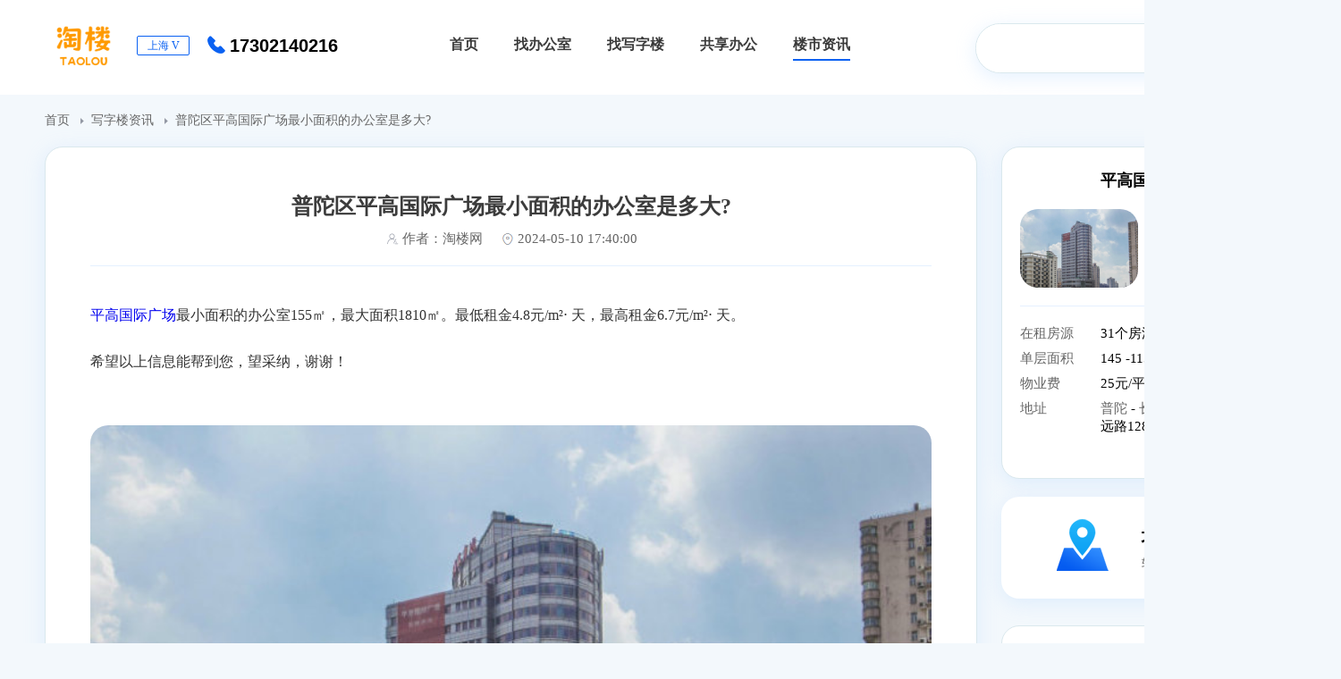

--- FILE ---
content_type: text/html; charset=utf-8
request_url: https://www.taolouwang.cn/zx/515.html
body_size: 6443
content:
<!DOCTYPE html>
<html lang="en">
<head>
    <meta charset="UTF-8">
    <meta http-equiv="X-UA-Compatible" content="IE=edge">
    <meta name="applicable-device" content="pc" />
    <meta name="viewport" content="width=1500">
    <title>普陀区平高国际广场最小面积的办公室是多大?-淘楼网</title>
    <meta name="description" content="平高国际广场最小面积的办公室155㎡，最大面积1810㎡。最低租金4.8元/m²⋅天，最高租金6.7元/m²⋅天。希望以上信息能帮到您，望采纳，谢谢！"/>
    <meta name="keywords" content="上海写字楼出租,上海办公室租赁,上海租办公室,上海共享办公租赁,上海写字楼出租网,上海写字楼信息网"/>
    <meta property="og:type" content="article" />
    <meta property="og:site_name" content="淘楼网" />
    <meta property="og:title" content="普陀区平高国际广场最小面积的办公室是多大?-淘楼网" />
    <meta property="og:description" content="平高国际广场最小面积的办公室155㎡，最大面积1810㎡。最低租金4.8元/m²⋅天，最高租金6.7元/m²⋅天。希望以上信息能帮到您，望采纳，谢谢！" />
    <meta property="og:release_date" content="2024-05-10 17:40:00"/>
    <meta property="og:image" content="https://www.taolouwang.cn/oss/20240103/f4e7bcb8520db54568f720e2d5898a1c.jpeg?imageView2/2/w/740"/>
    <meta property="og:url" content="https://www.taolouwang.cn/zx/515.html" />
    <link rel="stylesheet" href="/static/home/default/css/common.css">
    <link rel="stylesheet" href="/static/home/default/css/lazy-load.css">
</head>
<body>
<header class="header bg-white">
    <div class="wrapper">
        <div class="head-top flex">
            <div class="flex">
                <div class="logo-box">
                    <a href="/">
                        <img src="https://www.taolouwang.cn/storage/local/20250111/2198f7df92b62d95c5248b6315bf2e13.png" alt="淘楼网" srcset="" style="width: 87px;">
                    </a>
                </div>
                <div class="position">
                    <div class="select-box">
                        <span class="select-text">上海</span>
                        <span>V</span>
                    </div>
                </div>
                <div class="phone-num font-Arial"><img src="/static/home/default/assets/icons/蓝色电话图标.png" alt="17302140216">17302140216                </div>
            </div>
            <nav>
    <ul>
                <li  >
            <a href="/">
                <h2 style="font-size:1em">首页</h2>
            </a>
        </li>
                <li  >
            <a href="/houselist.html">
                <h2 style="font-size:1em">找办公室</h2>
            </a>
        </li>
                <li  >
            <a href="/loupanlist.html">
                <h2 style="font-size:1em">找写字楼</h2>
            </a>
        </li>
                <li  >
            <a href="/gxs.html">
                <h2 style="font-size:1em">共享办公</h2>
            </a>
        </li>
                <li  class="active" >
            <a href="/zxs/4.html">
                <h2 style="font-size:1em">楼市资讯</h2>
            </a>
        </li>
        
    </ul>
</nav>

            <div class="search-box">
                <div class="search flex">
                    <input type="text" placeholder="输入商圈/区域/楼盘" name="head_keyword"
                           value=" ">
                    <a>
                        <button onclick="head_sousuo()">
                            <img src="/static/home/default/assets/icons/导航（搜索小图标）.png" alt="搜索">
                        </button>
                    </a>
                </div> <div class="search-dropdown" id="headSearchDropdown" style="display: none;top:56px;">
                <ul class="search-result-list" id="headSearchResultList"></ul>
            </div>
            </div>
        </div>

                
        <!--    筛选-->
            </div>
</header>





<link rel="stylesheet" href="/static/home/default/css/information_detail.css">
<section>
    <div class="wrapper content">
        <div class="crumbs">
            <ul>
                <li>
                    <a href="/" style="color: #666666;">
                        首页
                    </a>
                </li>
                <li>
                    <a href="/zxs/7.html" style="color: #666666;">
                        写字楼资讯
                    </a>
                </li>
                <li>
                    普陀区平高国际广场最小面积的办公室是多大?                </li>
            </ul>
        </div>
        <div class="content-wrap flex flex-justify-between">
            <div class="left">
                <div class="card">
                    <h1> 普陀区平高国际广场最小面积的办公室是多大?</h1>
                    <p class="time"> <img src="/static/home/default/assets/icons/zuozhe.png" alt="作者">作者：淘楼网<span
                            class="px-10"></span> <img src="/static/home/default/assets/icons/1.展示列表小图2（首页也有）.png" alt="普陀区平高国际广场最小面积的办公室是多大?"
                            srcset="">2024-05-10 17:40:00</p>
                    <div class="content-text">
                        <!--                        <p>平高国际广场最小面积的办公室155最大面积1810最低租金48元m天最高租金67元m天希望以上信息能帮到您望采纳谢谢...</p>-->
                        <div>
                            <p><a href="https://www.taolouwang.cn/loupanshow/2556.html" target="_blank">平高国际广场</a><span style="color: rgb(51, 51, 51); font-family: 微软雅黑; background-color: rgb(255, 255, 255);">最小面积的办公室155㎡，最大面积1810㎡。最低租金4.8元/m²⋅ 天，最高租金6.7元/m²⋅ 天。</span><br/><br/><span style="color: rgb(51, 51, 51); font-family: 微软雅黑; background-color: rgb(255, 255, 255);">希望以上信息能帮到您，望采纳，谢谢！</span></p><p><span style="color: rgb(51, 51, 51); font-family: 微软雅黑; background-color: rgb(255, 255, 255);"></span></p><p><img src="/oss/20240103/f4e7bcb8520db54568f720e2d5898a1c.jpeg?imageView2/2/w/740"/></p><p><span style="color: rgb(51, 51, 51); font-family: 微软雅黑; background-color: rgb(255, 255, 255);"></span><br/></p>                        </div>
                    </div>
                    <div class="to-other">
                                                <p> <span>上一篇：</span><a href="/zx/514.html"
                                target="_blank">普陀区平高国际广场标准一层多大面积?</a></p>
                                                <p> <span>下一篇：</span><a href="/zx/3452.html" target="_blank" style="">
                                海泰国际大厦地址及租金/物业费信息                            </a></p>
                                            </div>
                </div>


                <div class="card about-article">
                    <h2 class="title">
                        最新文章
                    </h2>
                    <div class="card-content">
                        <div class="list-box">
                            <ul>

                                                                <li>

                                    <div class="img-box">
                                        <img src="/static/home/default/assets/icons/point.png" alt="普陀区丽晶阳光大厦最大面积的办公室是多大?">
                                    </div>
                                    <h4><a href="/zx/627.html" target="_blank" style="">普陀区丽晶阳光大厦最大面积的办公室是多大?</a>
                                    </h4>
                                </li>
                                                                                                                                <li>

                                    <div class="img-box">
                                        <img src="/static/home/default/assets/icons/point.png" alt="上海星空广场写字楼是哪个物业公司，物业费怎么收？">
                                    </div>
                                    <h4><a href="/zx/2129.html" target="_blank" style="">上海星空广场写字楼是哪个物业公司，物业费怎么收？</a>
                                    </h4>
                                </li>
                                                                                                                                <li>

                                    <div class="img-box">
                                        <img src="/static/home/default/assets/icons/point.png" alt="个人房东出租办公室写字楼，签约合同的时候需要准备哪些材料？">
                                    </div>
                                    <h4><a href="/zx/587.html" target="_blank" style="">个人房东出租办公室写字楼，签约合同的时候需要准备哪些材料？</a>
                                    </h4>
                                </li>
                                                                                                
                            </ul>
                            <ul>
                                                                                                <li>

                                    <div class="img-box">
                                        <img src="/static/home/default/assets/icons/point.png" alt="企业选址，需要看多少套写字楼，才能选择心仪的那套？">
                                    </div>
                                    <h4><a href="/zx/1756.html" target="_blank" style="">企业选址，需要看多少套写字楼，才能选择心仪的那套？</a>
                                    </h4>
                                </li>
                                                                                                                                <li>

                                    <div class="img-box">
                                        <img src="/static/home/default/assets/icons/point.png" alt="上海古北原竹琥珀地址（闵行区红松东路1000号）">
                                    </div>
                                    <h4><a href="/zx/233.html" target="_blank" style="">上海古北原竹琥珀地址（闵行区红松东路1000号）</a>
                                    </h4>
                                </li>
                                                                                                                                <li>

                                    <div class="img-box">
                                        <img src="/static/home/default/assets/icons/point.png" alt="上海弘基创邑国际园地址（长宁区愚园路1107号）">
                                    </div>
                                    <h4><a href="/zx/758.html" target="_blank" style="">上海弘基创邑国际园地址（长宁区愚园路1107号）</a>
                                    </h4>
                                </li>
                                                                                            </ul>
                        </div>
                    </div>
                </div>

            </div>
            <div class="right">
                                <a href="/loupanshow/2556.html" rel="nofollow" target="_blank"
                    title="「平高国际广场」写字楼出租_平高国际广场办公室出租价格_平高国际广场办公楼租金">
                    <div class="card side-detail">
                        <h3 class="title">
                            <a href="/loupanshow/2556.html"  target="_blank"
                                title="「平高国际广场」写字楼出租_平高国际广场办公室出租价格_平高国际广场办公楼租金" style="color: #000000">
                                平高国际广场                            </a>
                        </h3>
                        <div class="intro flex">
                            <div class="img-box">
                                <a href="/loupanshow/2556.html" rel="nofollow" target="_blank"
                                    title="「平高国际广场」写字楼出租_平高国际广场办公室出租价格_平高国际广场办公楼租金">
                                    <img class="lazy-load small-placeholder" data-src="/oss/20230809/n_v213ab29221d414bcfa74d7d5640e313fd.jpg?imageMogr2/quality/100/thumbnail/!500x500r" src="data:image/svg+xml,%3Csvg xmlns='http://www.w3.org/2000/svg' width='100' height='80'%3E%3Crect width='100%25' height='100%25' fill='%23f0f0f0'/%3E%3C/svg%3E" alt="「平高国际广场」写字楼出租_平高国际广场办公室出租价格_平高国际广场办公楼租金" srcset="">
                                </a>
                            </div>
                            <div class="text-box">
                                <a href="/loupanshow/2556.html" rel="nofollow" target="_blank"
                                    title="「平高国际广场」写字楼出租_平高国际广场办公室出租价格_平高国际广场办公楼租金" style="color: #000000">平高国际广场</a>
                                <p class="price"><span class="num">4.60</span>元/m²·天起</p>
                            </div>
                        </div>
                        <div class="dic">
                            <div>
                                <p>在租房源</p>
                                <p><span class="num">31</span>个房源</p>
                            </div>
                            <div>
                                <p>单层面积</p>
                                <p>145 -1150㎡</p>
                            </div>
                            <div>
                                <p>物业费</p>
                                <p>25元/平米&bull;月</p>
                            </div>
                            <div>
                                <p>地址</p>
                                <p>
                                    <a href="/loupanlist/q310107.html" target="_blank"
                                        style="color: #666666" title="普陀写字楼">
                                        普陀                                    </a>
                                                                        -
                                    <a href="/loupanlist/q310107_s659017.html"
                                        target="_blank" style="color: #666666" title="长寿路写字楼">
                                        长寿路                                    </a>
                                                                        /普陀长寿路安远路128号                                                                    </p>
                            </div>
                        </div>
                    </div>
                </a>
                                <div class="card side-map">
  <a href="/map.html"  ref="nofollow" target="_blank">
    <div class="img-box">
      <img src="/static/home/default/assets/icons/4.png" alt="地图找房" srcset="">
    </div>
    <div class="text-box">
      <span>地图找房</span>
      <p>轻松查看周边配套</p>
    </div>
  </a>
</div>

                <div class="card side-hot">
  <h3 class="title">
    热门写字楼推荐
  </h3>
    <div class="side-item flex">
    <div class="img-box">
      <a href="/loupanshow/3472.html" target="_blank" title="「辽油大厦」写字楼出租_辽油大厦办公室出租价格_辽油大厦办公楼租金">
        <img src="/oss/20231020/0e873b2ce1e59350515f477ca04ad43a.jpg?imageMogr2/quality/100/thumbnail/!500x500r" alt="「辽油大厦」写字楼出租_辽油大厦办公室出租价格_辽油大厦办公楼租金" srcset="">
      </a>
    </div>
    <div class="text-box">
      <h3 class="title" title="辽油大厦">
        <a href="/loupanshow/3472.html" target="_blank" title="「辽油大厦」写字楼出租_辽油大厦办公室出租价格_辽油大厦办公楼租金">
          辽油大厦        </a>
      </h3>
      <p class="position"><img src="/static/home/default/assets/icons/1.展示列表小图2（首页也有）.png" alt="长宁">
        <span><a href="/loupanlist/q310105.html"  title="长宁写字楼" target="_blank">长宁</a>
                                        -<a href="/loupanlist/q310105_s659075.html"  title="中山公园写字楼"   target="_blank">中山公园                </a>
                                </span>
      </p>
      <p class="price"><span class="num">3.30</span>元/m²· 天起</p>
    </div>
  </div>
    <div class="side-item flex">
    <div class="img-box">
      <a href="/loupanshow/3473.html" target="_blank" title="「虹桥联合大厦」写字楼出租_虹桥联合大厦办公室出租价格_虹桥联合大厦办公楼租金">
        <img src="/oss/20231020/93b9e36a29b4b20db7c9b00e0ad19347.jpg" alt="「虹桥联合大厦」写字楼出租_虹桥联合大厦办公室出租价格_虹桥联合大厦办公楼租金" srcset="">
      </a>
    </div>
    <div class="text-box">
      <h3 class="title" title="虹桥联合大厦">
        <a href="/loupanshow/3473.html" target="_blank" title="「虹桥联合大厦」写字楼出租_虹桥联合大厦办公室出租价格_虹桥联合大厦办公楼租金">
          虹桥联合大厦        </a>
      </h3>
      <p class="position"><img src="/static/home/default/assets/icons/1.展示列表小图2（首页也有）.png" alt="长宁">
        <span><a href="/loupanlist/q310105.html"  title="长宁写字楼" target="_blank">长宁</a>
                                        -<a href="/loupanlist/q310105_s659071.html"  title="虹桥开发区写字楼"   target="_blank">虹桥开发区                </a>
                                </span>
      </p>
      <p class="price"><span class="num">4.60</span>元/m²· 天起</p>
    </div>
  </div>
    <div class="side-item flex">
    <div class="img-box">
      <a href="/loupanshow/3474.html" target="_blank" title="「莲融商务楼」写字楼出租_莲融商务楼办公室出租价格_莲融商务楼办公楼租金">
        <img src="/oss/20231020/758541cf0b7cc24eeee376aa9afad2da.jpg" alt="「莲融商务楼」写字楼出租_莲融商务楼办公室出租价格_莲融商务楼办公楼租金" srcset="">
      </a>
    </div>
    <div class="text-box">
      <h3 class="title" title="莲融商务楼">
        <a href="/loupanshow/3474.html" target="_blank" title="「莲融商务楼」写字楼出租_莲融商务楼办公室出租价格_莲融商务楼办公楼租金">
          莲融商务楼        </a>
      </h3>
      <p class="position"><img src="/static/home/default/assets/icons/1.展示列表小图2（首页也有）.png" alt="浦东">
        <span><a href="/loupanlist/q310115.html"  title="浦东写字楼" target="_blank">浦东</a>
                                        -<a href="/loupanlist/q310115_s200123.html"  title="北蔡/御桥写字楼"   target="_blank">北蔡/御桥                </a>
                                </span>
      </p>
      <p class="price"><span class="num">2.20</span>元/m²· 天起</p>
    </div>
  </div>
    <div class="side-item flex">
    <div class="img-box">
      <a href="/loupanshow/3475.html" target="_blank" title="「连成大厦」写字楼出租_连成大厦办公室出租价格_连成大厦办公楼租金">
        <img src="/oss/20231020/0b03713b5e9cd45cf3b1a676713d2b0d.jpg?imageMogr2/quality/100/thumbnail/!500x500r" alt="「连成大厦」写字楼出租_连成大厦办公室出租价格_连成大厦办公楼租金" srcset="">
      </a>
    </div>
    <div class="text-box">
      <h3 class="title" title="连成大厦">
        <a href="/loupanshow/3475.html" target="_blank" title="「连成大厦」写字楼出租_连成大厦办公室出租价格_连成大厦办公楼租金">
          连成大厦        </a>
      </h3>
      <p class="position"><img src="/static/home/default/assets/icons/1.展示列表小图2（首页也有）.png" alt="嘉定">
        <span><a href="/loupanlist/q310114.html"  title="嘉定写字楼" target="_blank">嘉定</a>
                                        -<a href="/loupanlist/q310114_s659083.html"  title="江桥写字楼"   target="_blank">江桥                </a>
                                </span>
      </p>
      <p class="price"><span class="num">2.40</span>元/m²· 天起</p>
    </div>
  </div>
    <div class="side-item flex">
    <div class="img-box">
      <a href="/loupanshow/3476.html" target="_blank" title="「友邦金融中心」写字楼出租_友邦金融中心办公室出租价格_友邦金融中心办公楼租金">
        <img src="/oss/20231022/7b1470b07de0e4b4e32398031af38499.jpg" alt="「友邦金融中心」写字楼出租_友邦金融中心办公室出租价格_友邦金融中心办公楼租金" srcset="">
      </a>
    </div>
    <div class="text-box">
      <h3 class="title" title="友邦金融中心">
        <a href="/loupanshow/3476.html" target="_blank" title="「友邦金融中心」写字楼出租_友邦金融中心办公室出租价格_友邦金融中心办公楼租金">
          友邦金融中心        </a>
      </h3>
      <p class="position"><img src="/static/home/default/assets/icons/1.展示列表小图2（首页也有）.png" alt="虹口">
        <span><a href="/loupanlist/q310109.html"  title="虹口写字楼" target="_blank">虹口</a>
                                        -<a href="/loupanlist/q310109_s200080.html"  title="北外滩写字楼"   target="_blank">北外滩                </a>
                                </span>
      </p>
      <p class="price"><span class="num">5.20</span>元/m²· 天起</p>
    </div>
  </div>
    <div class="side-item flex">
    <div class="img-box">
      <a href="/loupanshow/3477.html" target="_blank" title="「丽园大厦」写字楼出租_丽园大厦办公室出租价格_丽园大厦办公楼租金">
        <img src="/oss/20231022/718ac0e81d66178f0612c228416637cb.jpg" alt="「丽园大厦」写字楼出租_丽园大厦办公室出租价格_丽园大厦办公楼租金" srcset="">
      </a>
    </div>
    <div class="text-box">
      <h3 class="title" title="丽园大厦">
        <a href="/loupanshow/3477.html" target="_blank" title="「丽园大厦」写字楼出租_丽园大厦办公室出租价格_丽园大厦办公楼租金">
          丽园大厦        </a>
      </h3>
      <p class="position"><img src="/static/home/default/assets/icons/1.展示列表小图2（首页也有）.png" alt="黄浦">
        <span><a href="/loupanlist/q310101.html"  title="黄浦写字楼" target="_blank">黄浦</a>
                                        -<a href="/loupanlist/q310101_s432599.html"  title="董家渡写字楼"   target="_blank">董家渡                </a>
                                </span>
      </p>
      <p class="price"><span class="num">3.80</span>元/m²· 天起</p>
    </div>
  </div>
    <div class="side-item flex">
    <div class="img-box">
      <a href="/loupanshow/3478.html" target="_blank" title="「丽丰天际中心」写字楼出租_丽丰天际中心办公室出租价格_丽丰天际中心办公楼租金">
        <img src="/oss/20231022/02792d5ce2ebce668a3c34dc8cf5b342.jpg?imageMogr2/quality/100/thumbnail/!500x500r" alt="「丽丰天际中心」写字楼出租_丽丰天际中心办公室出租价格_丽丰天际中心办公楼租金" srcset="">
      </a>
    </div>
    <div class="text-box">
      <h3 class="title" title="丽丰天际中心">
        <a href="/loupanshow/3478.html" target="_blank" title="「丽丰天际中心」写字楼出租_丽丰天际中心办公室出租价格_丽丰天际中心办公楼租金">
          丽丰天际中心        </a>
      </h3>
      <p class="position"><img src="/static/home/default/assets/icons/1.展示列表小图2（首页也有）.png" alt="新静安">
        <span><a href="/loupanlist/q200001.html"  title="新静安写字楼" target="_blank">新静安</a>
                                        -<a href="/loupanlist/q200001_s200071.html"  title="火车站写字楼"   target="_blank">火车站                </a>
                                </span>
      </p>
      <p class="price"><span class="num">4.70</span>元/m²· 天起</p>
    </div>
  </div>
    <div class="side-item flex">
    <div class="img-box">
      <a href="/loupanshow/3480.html" target="_blank" title="「来福士广场」写字楼出租_来福士广场办公室出租价格_来福士广场办公楼租金">
        <img src="/oss/20231022/db6deab368e3c14bc3ead4f50d30e863.jpg" alt="「来福士广场」写字楼出租_来福士广场办公室出租价格_来福士广场办公楼租金" srcset="">
      </a>
    </div>
    <div class="text-box">
      <h3 class="title" title="来福士广场">
        <a href="/loupanshow/3480.html" target="_blank" title="「来福士广场」写字楼出租_来福士广场办公室出租价格_来福士广场办公楼租金">
          来福士广场        </a>
      </h3>
      <p class="position"><img src="/static/home/default/assets/icons/1.展示列表小图2（首页也有）.png" alt="黄浦">
        <span><a href="/loupanlist/q310101.html"  title="黄浦写字楼" target="_blank">黄浦</a>
                                        -<a href="/loupanlist/q310101_s310152.html"  title="人民广场写字楼"   target="_blank">人民广场                </a>
                                </span>
      </p>
      <p class="price"><span class="num">7.20</span>元/m²· 天起</p>
    </div>
  </div>
    <div class="side-item flex">
    <div class="img-box">
      <a href="/loupanshow/3481.html" target="_blank" title="「雷迪大厦」写字楼出租_雷迪大厦办公室出租价格_雷迪大厦办公楼租金">
        <img src="/oss/20231023/e50868ca17981a3df06d267cb1b6d64d.jpg" alt="「雷迪大厦」写字楼出租_雷迪大厦办公室出租价格_雷迪大厦办公楼租金" srcset="">
      </a>
    </div>
    <div class="text-box">
      <h3 class="title" title="雷迪大厦">
        <a href="/loupanshow/3481.html" target="_blank" title="「雷迪大厦」写字楼出租_雷迪大厦办公室出租价格_雷迪大厦办公楼租金">
          雷迪大厦        </a>
      </h3>
      <p class="position"><img src="/static/home/default/assets/icons/1.展示列表小图2（首页也有）.png" alt="长宁">
        <span><a href="/loupanlist/q310105.html"  title="长宁写字楼" target="_blank">长宁</a>
                                        -<a href="/loupanlist/q310105_s659073.html"  title="天山路写字楼"   target="_blank">天山路                </a>
                                </span>
      </p>
      <p class="price"><span class="num">4.00</span>元/m²· 天起</p>
    </div>
  </div>
    <div class="side-item flex">
    <div class="img-box">
      <a href="/loupanshow/3482.html" target="_blank" title="「乐业康桥树源」写字楼出租_乐业康桥树源办公室出租价格_乐业康桥树源办公楼租金">
        <img src="/oss/20231023/8e5c64e6c2cebb054d560ca66be28a4c.jpg?imageMogr2/quality/100/thumbnail/!500x500r" alt="「乐业康桥树源」写字楼出租_乐业康桥树源办公室出租价格_乐业康桥树源办公楼租金" srcset="">
      </a>
    </div>
    <div class="text-box">
      <h3 class="title" title="乐业康桥树源">
        <a href="/loupanshow/3482.html" target="_blank" title="「乐业康桥树源」写字楼出租_乐业康桥树源办公室出租价格_乐业康桥树源办公楼租金">
          乐业康桥树源        </a>
      </h3>
      <p class="position"><img src="/static/home/default/assets/icons/1.展示列表小图2（首页也有）.png" alt="浦东">
        <span><a href="/loupanlist/q310115.html"  title="浦东写字楼" target="_blank">浦东</a>
                                        -<a href="/loupanlist/q310115_s659031.html"  title="康桥写字楼"   target="_blank">康桥                </a>
                                </span>
      </p>
      <p class="price"><span class="num">2.50</span>元/m²· 天起</p>
    </div>
  </div>
  

</div>

                <div class="card side-information">
  <h3 class="title">
    热门资讯
  </h3>
    <div class="information-item">
    <div class="img-box">
      <img src="/static/home/default/assets/icons/point.png" alt="紫安大厦写字楼地址及租金物业费信息">
    </div>
    <a href="/zx/2477.html" target="_blank" style="color: #000000">
      <h3>
        紫安大厦写字楼地址及租金物业费信息      </h3>
    </a>
  </div>
    <div class="information-item">
    <div class="img-box">
      <img src="/static/home/default/assets/icons/point.png" alt="静工园写字楼地址及租金物业费信息">
    </div>
    <a href="/zx/2478.html" target="_blank" style="color: #000000">
      <h3>
        静工园写字楼地址及租金物业费信息      </h3>
    </a>
  </div>
    <div class="information-item">
    <div class="img-box">
      <img src="/static/home/default/assets/icons/point.png" alt="智社688地址及租金物业费信息">
    </div>
    <a href="/zx/2479.html" target="_blank" style="color: #000000">
      <h3>
        智社688地址及租金物业费信息      </h3>
    </a>
  </div>
    <div class="information-item">
    <div class="img-box">
      <img src="/static/home/default/assets/icons/point.png" alt="航创990Block地址及租金物业费信息">
    </div>
    <a href="/zx/2480.html" target="_blank" style="color: #000000">
      <h3>
        航创990Block地址及租金物业费信息      </h3>
    </a>
  </div>
    <div class="information-item">
    <div class="img-box">
      <img src="/static/home/default/assets/icons/point.png" alt="静安现代产业大厦地址及租金物业费信息">
    </div>
    <a href="/zx/2481.html" target="_blank" style="color: #000000">
      <h3>
        静安现代产业大厦地址及租金物业费信息      </h3>
    </a>
  </div>
    <div class="information-item">
    <div class="img-box">
      <img src="/static/home/default/assets/icons/point.png" alt="800秀创意园地址及租金物业费信息">
    </div>
    <a href="/zx/2482.html" target="_blank" style="color: #000000">
      <h3>
        800秀创意园地址及租金物业费信息      </h3>
    </a>
  </div>
  </div>


            </div>
        </div>
    </div>
</section>
<script src="/static/home/default/js/jquery-1.11.0.min.js"></script>
<script>
    var wtsave="/wtsave.html";
    var captcha="/captcha.html";
</script>
<script src="/static/home/default/js/common.js"></script>

<script src="/static/home/default/js/lazy-load.js"></script>
<script>
    (function () {
        $('.content-head li').click(function () {
            $(this).addClass("active").siblings().removeClass("active");
        })
    })();
    $("input[name=head_keyword]").keydown(function(e) {
        if (e.keyCode == 13) {
            head_sousuo(); //调用搜索店内商品信息
        }
    });
    function head_sousuo() {
        var keyword = $("input[name=head_keyword]").val();
        if (keyword == undefined || keyword.length <= 0) {
            window.location.href = "/loupanlist.html";
            return false
        }
        keyword =keyword.replace(/\s*/g,"");
        window.location.href = "/loupanlist.html"+'?keyword=' + keyword;

    }
</script>
<footer>
    <div class="wrapper footer">
        <div class="footer-left">
            <h2>办公选址上淘楼网，专业靠谱！</h2>
            <div class="phone-num"><img src="/static/home/default/assets/icons/白色电话图标.png" alt="17302140216"><span
                    class="num"> 17302140216</span></div>
        </div>
        <div class="footer-right">
            <div class="type-list">
                <ul>
                                                               <li><a  href="/houselist.html"  style="color: white">找办公室</a></li>
                                                                <li><a  href="/loupanlist.html"  style="color: white">找写字楼</a></li>
                                                                <li><a  href="/gxs.html"  style="color: white">共享办公</a></li>
                                                                <li><a  href="/zxs/4.html"  style="color: white">楼市资讯</a></li>
                                                             <li><a href="/loupanall.html" style="color: white">写字楼大全</a></li>
                </ul>
            </div>
            <div class="btn-list">
                <ul>
                                            <li class="active" data-id="loupan">热门写字楼</li>
                                    </ul>
            </div>
                        <div class="web-list" id="host" >
                                <span><a href="/loupanshow/3487.html" target="_blank" style="color: rgba(129, 129, 129, 1)" >兰韵文化中心</a></span>
                                <span><a href="/loupanshow/3488.html" target="_blank" style="color: rgba(129, 129, 129, 1)" >快易名商TMT产业中心</a></span>
                                <span><a href="/loupanshow/3489.html" target="_blank" style="color: rgba(129, 129, 129, 1)" >快易名商静安（武定路店）</a></span>
                                <span><a href="/loupanshow/3490.html" target="_blank" style="color: rgba(129, 129, 129, 1)" >康师傅大楼</a></span>
                                <span><a href="/loupanshow/3491.html" target="_blank" style="color: rgba(129, 129, 129, 1)" >凯德晶萃广场</a></span>
                                <span><a href="/loupanshow/3492.html" target="_blank" style="color: rgba(129, 129, 129, 1)" >开伦881创意园</a></span>
                                <span><a href="/loupanshow/3493.html" target="_blank" style="color: rgba(129, 129, 129, 1)" >凯龙金领大厦</a></span>
                                <span><a href="/loupanshow/3494.html" target="_blank" style="color: rgba(129, 129, 129, 1)" >申亚时代广场（珺悦18）</a></span>
                                <span><a href="/loupanshow/3495.html" target="_blank" style="color: rgba(129, 129, 129, 1)" >中农投大厦</a></span>
                                <span><a href="/loupanshow/3496.html" target="_blank" style="color: rgba(129, 129, 129, 1)" >闿鑫商务楼</a></span>
                                <span><a href="/loupanshow/3497.html" target="_blank" style="color: rgba(129, 129, 129, 1)" >君欣时代广场</a></span>
                                <span><a href="/loupanshow/3499.html" target="_blank" style="color: rgba(129, 129, 129, 1)" >聚鑫金桥园</a></span>
                                <span><a href="/loupanshow/3500.html" target="_blank" style="color: rgba(129, 129, 129, 1)" >炬创芯</a></span>
                                <span><a href="/loupanshow/3501.html" target="_blank" style="color: rgba(129, 129, 129, 1)" >久裕商务楼</a></span>
                                <span><a href="/loupanshow/3502.html" target="_blank" style="color: rgba(129, 129, 129, 1)" >久事旅游 &middot; 越界平武Space</a></span>
                                <span><a href="/loupanshow/3503.html" target="_blank" style="color: rgba(129, 129, 129, 1)" >碧云中心璟创空间（久金广场）</a></span>
                                <span><a href="/loupanshow/3504.html" target="_blank" style="color: rgba(129, 129, 129, 1)" >九亭中心</a></span>
                                <span><a href="/loupanshow/3505.html" target="_blank" style="color: rgba(129, 129, 129, 1)" >景裕创意园区</a></span>
                                <span><a href="/loupanshow/3506.html" target="_blank" style="color: rgba(129, 129, 129, 1)" >大宁国际商业广场(静徕坊)</a></span>
                                <span><a href="/loupanshow/3507.html" target="_blank" style="color: rgba(129, 129, 129, 1)" >井亭大厦</a></span>
                            </div>
                    </div>
    </div>
    <div class="record">
        ICP备案号:<a href="https://beian.miit.gov.cn/#/Integrated/index" rel="nofollow" target="_blank" style="color: #8F8F8F;">沪ICP备2021034287号</a>
        <a href="https://beian.miit.gov.cn/#/Integrated/index" rel="nofollow" target="_blank" style="color: #8F8F8F;margin-left: 20px">
            <img src="/static/home/default/image/icp.png" style="float:left;    display: inline-block; width: 20px;height: 20px" />
            <span style="margin-left: 5px;"> 31010702006332</span>
        </a>
    </div>
     <div class="record">
        版权信息：本站内容出于传递更多信息之目的，并不代表本站赞同其观点。其原创性以及文中陈述文字和内容未经本站证实，对文中陈述、观点判断保持中立，不对所包含内容的准确性、可靠性或完整性提供任何明示或暗示的保证。请读者仅作参考，并请自行承担全部责任。
            本站部分内容是由网友自主投稿和发布、编辑整理上传，对此类作品本站仅提供交流平台，不为其版权负责。
            如无意中侵犯了哪个媒本、公司、企业或个人等知识产权，请来电或致函告之，本网站将在规定时间内给予删除等相关处理，若有涉及版权等问题，请及时提供相关证明等材料并与我们联系，通过友好协商公平公正原则处理纠纷。
            以上声明内容的最终解释权归本网站所有。
    </div>
</footer>



--- FILE ---
content_type: text/css
request_url: https://www.taolouwang.cn/static/home/default/css/common.css
body_size: 4399
content:
* {
  padding: 0;
  margin: 0;
  box-sizing: border-box;
}

a{
  text-decoration: none;
}

span a{
  color: #666666;
}

@font-face {
  font-family: '思源黑体';
  /*src: url('../assets/font/SourceHanSans-Regular.otf') format('opentype');*/
  font-weight: 400;
}
@font-face {
  font-family: '思源黑体';
  /*src: url('../assets/font/SourceHanSans-Light.otf') format('opentype');*/
  font-weight: 100;
}
@font-face {
  font-family: '思源黑体';
  /*src: url('../assets/font/SourceHanSans-Bold.otf') format('opentype');*/
  font-weight: 700;
}
@font-face {
  font-family: 'Arial';
  /*src: url('../assets/font/arial.ttf') format('truetype');*/
  font-weight: 400;
}
@font-face {
  font-family: 'Arial';
  /*src: url('../assets/font/ariblk.ttf') format('truetype');*/
  font-weight: 100;
}
@font-face {
  font-family: 'Arial';
  /*src: url('../assets/font/arialbd.ttf') format('truetype');*/
  font-weight: 700;
}


.font-Arial{
  font-family: 'Arial';
}

body {
  font-family: '思源黑体' !important;
  background-color: #f3f8fc;
  min-width: 1400px;
}

img {
  width: 100%;
  height: 100%;
  object-fit: cover;
}

input::-webkit-input-placeholder{
  color: rgba(0, 0, 0, .4);
}

ul {
  list-style: none;
}

nav ul {
  display: flex;
}

nav ul li {
  margin-left: 20px;
}


.bg-white{
  background-color: #ffffff;
}

.mw-100p{
  max-width: 100% !important;
}

.px-10{
  padding-left: 10px;
  padding-right: 10px;
}
.sp-30{
  letter-spacing: 30px;
  white-space: nowrap;
}
.sp-2{
  letter-spacing: 2px;
  white-space: nowrap;
}
.sp-7{
  letter-spacing: 7px;
  white-space: nowrap;
}

.flex {
  display: flex;
}

.flex-center {
  justify-content: center;
  align-items: center;
}

.flex-justify-between {
  justify-content: space-between;
}

.flex-align-end {
  align-items: end;
}



.wrapper {
  width: 1500px;
  min-width: 1500px;
  padding: 0 50px;
  margin: auto;
}

.wrapper.card{
  min-width: 1400px;
  width: 1400px;
}
.card {
  border-radius: 20px;
  background: rgba(255, 255, 255, 1);
  box-shadow: 0px 5px 21px 0px rgba(192, 220, 255, 0.41);
}
.common-btn{
  width: 100px;
  height: 57px;
  border-radius: 28px;
  background: linear-gradient(5deg, rgba(4, 91, 240, 1) 0%, rgba(45, 138, 253, 1) 100%);
  font-size: 17px;
  font-weight: 700;
  color: rgba(255, 255, 255, 1);
  display: flex;
  justify-content: center;
  align-items: center;
}


.header-filter{
  padding-bottom: 60px;
}

.header {
  width: 100%;
  background-color: #fff;
  color: #000000;
  padding-top: 26px;
}

.header .head-top {
  height: 50px;
  position: relative;
}

.header .head-top .logo-box {
  margin-right: 16px;
  max-width: 87px;
}
/*.header .head-top .logo-box img{*/
/*  object-fit: contain;*/
/*}*/


.header .head-top .position {
  padding-top: 14px;
  margin-right: 18px;
  position: relative;
}

.header .head-top .position .select-box {
  width: 59px;
  height: 22px;
  line-height: 20px;
  border-radius: 2px;
  border: 1px solid #0a61f2;
  font-size: 12px;
  font-weight: 400;
  color: #0a61f2;
  text-align: center;
  user-select: none;
  cursor: pointer;
}

.header .head-top .position .select-list {
  display: none;
  width: 59px;
  height: 100px;
  border-radius: 2px;
  border: 1px solid #0a61f2;
  overflow-y: auto;
  text-align: center;
  margin-top: 10px;
  user-select: none;
}

.header .head-top .position .select-list.show {
  display: block;
}

.header .head-top .position .select-list li {
  cursor: pointer;
  color: #0a61f260;
}

.header .head-top .position .select-list li:hover {
  color: #0a61f2;
}

.header .head-top .position .select-list li.active {
  color: #0a61f2;
}

.header .head-top .phone-num {
  font-size: 20px;
  font-weight: 700;
  display: flex;
  justify-content: center;
  align-items: center;
}

.header .head-top .phone-num img{
  width: 25px;
  height: 25px;
  margin-top: -4px;
  margin-right: 2px;
}

.header .head-top nav {
  margin-top: 14px;
  margin-left: 105px;
}

.header .head-top nav ul li {
  font-size: 16px;
  font-weight: 700;
  margin-right: 20px;
  padding-bottom: 5px;
  color: #3A3A3A;
  user-select: none;
}
.header .head-top nav ul li a{
  color: #3A3A3A;
  text-decoration: none;
}

.header .head-top nav ul li.active {
  border-bottom: 2px solid #0a61f2;
}

.header .head-top .search-box {
  position: absolute;
  right: 0;
  top: 0;
  width: 359px;
  height: 56px;
  border-radius: 27.5px;
  background: rgba(255, 255, 255, 1);
  border: 1px solid rgba(218, 232, 237, 1);
  box-shadow: 0px 5px 21px 0px rgba(192, 220, 255, 0.41);
}

.header .head-top .search-box .search {
  width: 100%;
  height: 100%;
  display: flex;
  align-items: center;overflow: hidden;border-radius: 27.5px;
}

.header .head-top .search-box .search input {
  border: none;
  outline: none;
  padding: 24px;
  flex: 1;
  font-size: 16px;height: 100%;
}


.header .head-top .search-box .search button {
  width: 78px;
  height: 48px;
  font-size: 18px;
  line-height: 48px;
  font-weight: 700;
  border-radius: 23.5px;
  background: linear-gradient(20deg, rgba(4, 91, 240, 1) 0%, rgba(45, 138, 253, 1) 100%);
  top: 4px;
  margin-right: 4px;
  color: rgba(255, 255, 255, 1);
  border: none;
  outline: none;
  display: flex;
  justify-content: center;
  align-items: center;
  cursor: pointer;
}
.header .head-top .search-box .search button:hover {
  background: linear-gradient(20deg, rgba(4, 91, 240, .9) 0%, rgba(45, 138, 253, .9) 100%);
}

.header .head-top .search-box .search button img{
  width: 25px;
  height: 25px;
}



.header .crumbs{
  padding-top: 15px;
}
.header .crumbs ul{
  display: flex;
}
.header .crumbs ul li{
  margin-right: 8px;
  color: #666666;
  font-size: 14px;
  font-weight: 100;
}
.header .crumbs ul li a{
  color: #666666;
}
.header .crumbs ul li::after{
  content: '';
  display: inline-block;
  width: 4px;
  height: 7px;
  background-image: url('../assets/icons/右三角.png');
  margin-left: 8px;
}
.header .crumbs ul li:nth-last-of-type(1):after{
  display: none;
}




.header .filter {
 /* display: flex; */
  /* flex-direction: column; */
  width: 1400px;
  /* height: 253px; */
  margin-top: 40px;
  border: 1px solid rgba(218, 232, 237, 1);
}

.header .filter .filter-position {
  /* height: 122px; */
  border-bottom: 1px solid #DAE8ED;
  display: flex;
}

.header .filter .filter-price {
  flex: 1;
  display: flex;
}

.header .filter .filter-price .btn-list button{
  color: #ffffff;
  background-color: #17a1e6;
  border: none;
  font-size: 12px;
  padding: 2px 10px;
  margin-left: 4px;
  border-radius: 4px;
  cursor: pointer;
}
.header .filter .filter-price .btn-list button:hover{
  background-color: #17a1e6aa;
}

.header .filter .filter-position .title,
.header .filter .filter-price .title {
  width: 132px;
  border-right: 1px solid #DAE8ED;
  text-align: center;
  font-size: 16px;
  font-weight: 700;
  color: #3C3C3C;
  padding-bottom: 25px;
}
.header .filter .filter-position .title {
  padding-top: 30px;
}
.header .filter .filter-price .title{
  padding-top: 8px;
}
.header .filter .filter-price .title p{
  margin-top: 28px;
  height: 24px;
}

.header .filter .filter-position .tab-list {
  flex: 1;
  padding-top: 30px;
  padding-bottom: 25px;
}
.header .filter .filter-price .tab-list {
  flex: 1;
  padding-top: 8px;
  padding-bottom: 25px;
}
.header .filter .filter-position .tab-list ul,
.header .filter .filter-price .tab-list ul{
  display: flex;
  align-items: center;
  padding-left: 40px;
  min-height: 30px;
  font-size: 16px;
  line-height: 16px;
  font-weight: 400;
  color: #3C3C3C;
  max-width: 1100px;
  flex-wrap: wrap;
}
.header .filter .filter-position .tab-list .type-list li{
  margin-right: 25px;
  padding-bottom: 6px;
  cursor: pointer;
  user-select: none;
  border-bottom: 2px solid transparent;
}
.header .filter .filter-position .tab-list .type-list li.active{
  color: #075FF1;
  border-bottom: 2px solid #075FF1;
}

.header .filter .filter-position .tab-list .btn-list,
.header .filter .filter-position .tab-list .circle-list,
.header .filter .filter-price .tab-list .btn-list{
  margin-top: 7px;
  padding-left: 32px;
}
.header .filter .filter-price .tab-list .btn-list{
  flex-wrap: nowrap;
}

.header .filter .filter-position .tab-list .btn-list li,
.header .filter .filter-position .tab-list .circle-list li,
.header .filter .filter-price .tab-list .btn-list li{
  padding: 0 10px;
  color: #868B91;
  font-size: 15px;
  line-height: 25px;
  text-align: center;
  height: 25px;
  border-radius: 12px;
  white-space: nowrap;
  margin-right: 0px;
  cursor: pointer;
  user-select: none;
  margin-top: 10px;
}
.header .filter .filter-position .tab-list .btn-list li{
  margin-right: 10px;
}

.header .filter .filter-price .tab-list .btn-list li{
  margin-right: 15px;
}

.header .filter .filter-price .tab-list .btn-list .input-range{
  display: flex;
  align-items: center;
  white-space: nowrap;
}
.header .filter .filter-price .tab-list .btn-list .input-box{
  display: flex;
  align-items: center;
  justify-content: space-between;
  width: 158px;
  height: 29px;
  border-radius: 14px;
  background: rgba(255, 255, 255, 1);
  border: 1px solid rgba(218, 232, 237, 1);
  overflow: hidden;
  margin-right: 5px;
}
.header .filter .filter-price .tab-list .btn-list .input-box input{
  width: 65px;
  height: 27px;
  border-radius: 14px;
  background: rgba(255, 255, 255, 1);
  padding: 10px;
  border: none;
  outline: none;
  text-align: center;
}
.header .filter .filter-price .tab-list .btn-list .input-box span{
  white-space: nowrap;
  user-select: none;
  color: #868B91;
}


.header .filter .filter-position .tab-list .btn-list li.active,
.header .filter .filter-position .tab-list .circle-list li.active,
.header .filter .filter-price .tab-list .btn-list li.active{
  color: #ffffff;
  background: linear-gradient(12deg, rgba(4, 91, 240, 1) 0%, rgba(45, 138, 253, 1) 100%);
}









.detail-tab{
  height: 65px;
  border-top: 1px solid #f2f6f8;
  background-color: #ffffff;
  position: sticky;
  top: 0;
  z-index: 99999;
}

.detail-tab ul{
  height: 100%;
  display: flex;
  align-items: center;
}
.detail-tab ul{
  height: 100%;
  display: flex;
  align-items: center;
}
.detail-tab ul li{
  height: 100%;
  display: flex;
  align-items: center;
  border-bottom: 2px solid transparent;
  padding-top: 4px;
  cursor: pointer;
  user-select: none;
  font-size: 16px;
}
.detail-tab ul li.active{
  border-color: rgba(45, 138, 253, 1);
}
.detail-tab ul li a{
  height: 100%;
  display: flex;
  color: #3C3C3C;
  align-items: center;
}
.detail-tab ul span{
  margin: 0 50px;
  font-size: 16px;
  color: #C7D8DE;
}


.content .content-head ul li .light{
  display: none;
}
.content .content-head ul li.active,
.content .content-head ul li.active1{
  color: rgba(26, 116, 247, 1);
}
.content .content-head ul li.active .arrow-up.light{
  display: block;
}
.content .content-head ul li.active1 .arrow-down.light{
  display: block;
}


.position-map{
  position: relative;
  padding: 0 !important;
}
#mapDiv{
  border-radius: 0 !important;
}
.position-map .map-list{
  position: absolute;
  width: 360px;
  height: 410px;
  top: 30px;
  right: 40px;
  background-color: #fff;
  display: flex;
  flex-direction: column;
  z-index: 99999;
}
.position-map .map-list .empty{
  height: 100%;
  display: flex;
  justify-content: center;
  align-items: center;
}
.position-map .map-list .map-list-head{
  display: flex;
  height: 30px;
}
.position-map .map-list .map-list-head li{
  background-color: #f4f3f8;
  font-size: 12px;
  line-height: 28px;
  padding: 0 10px;
  color: #3C3C3C;
  flex: 1;
  text-align: center;
  white-space: nowrap;
  border-top: 2px solid transparent;
  cursor: pointer;
  user-select: none;
}
.position-map .map-list .map-list-head li.active{
  background-color: #fff;
  border-top: 2px solid #868B91;
}
.position-map .map-list .map-list-content{
  height: 280px;
  flex: 1;
  display: flex;
  flex-direction: column;
  padding: 15px;
  padding-top: 5px;
}
.position-map .map-list .map-list-content .traffic-tab{
  display: none;
  margin: 5px 0;
}
.position-map .map-list .map-list-content .traffic-tab li{
  display: inline-block;
  font-size: 13px;
  color: #3C3C3C;
  line-height: 20px;
  padding: 0 10px;
  border-bottom: 2px solid transparent;
  cursor: pointer;
  user-select: none;
}
.position-map .map-list .map-list-content .traffic-tab li.active{
  border-bottom: 2px solid #0037e430;
}
.position-map .map-list .map-list-content .map-list-content-items{
  flex: 1;
  overflow: auto;
  overflow-x: hidden;
}

/*滚动条样式*/
.position-map .map-list .map-list-content .map-list-content-items::-webkit-scrollbar {
  width: 4px;
}
.position-map .map-list .map-list-content .map-list-content-items::-webkit-scrollbar-thumb {
  border-radius: 10px;
  box-shadow: inset 0 0 5px rgba(0,0,0,0.2);
  background: rgba(0,0,0,0.2);
}

.position-map .map-list .map-list-content .map-list-content-items li{
  padding: 5px 10px;
  border-bottom: 1px solid #eeeeee;
  cursor: pointer;
  font-size: 12px;
}
.position-map .map-list .map-list-content .map-list-content-items li.active,
.position-map .map-list .map-list-content .map-list-content-items li:hover{
  background-color: #f1f1f1;
  color: #05A6F1 !important;
  border-left: 2px solid #05A6F1;
}

.info-window {
  width: 260px;
}

.info-window .lkmap-popup-content{
  padding: 10px;
  line-height: 18px;
}


.info-window .lkmap-popup-content div,
.position-map .map-list .map-list-content .map-list-content-items li div{
  display: flex;
  justify-content: space-between;
  white-space: nowrap;
  align-items: center;
}

.info-window .lkmap-popup-content div .list-title,
.position-map .map-list .map-list-content .map-list-content-items li div .list-title{
  width: 140px;
  display: block;
  white-space: nowrap;
  overflow: hidden;
  text-overflow: ellipsis;
}

.info-window img,
.position-map .map-list .map-list-content .map-list-content-items li img{
  max-width: 14px;
  /* max-height: 14px; */
  margin-right: 5px;
}

.info-window .slides-img{
  width: 100%;
  margin-bottom: 5px;
}
.info-window .slides-img img{
  width: 100%;
  max-width: 100%;
}

.info-window .lkmap-popup-content>p,
.position-map .map-list .map-list-content .map-list-content-items li>p{
  font-size: 12px;
  color: #979fa8;
  line-height: 16px;
  margin-top: 2px;
}

.marker-icon{
  width: 28px;
  height: 28px;
  border-radius: 100%;
  display: flex;
  justify-content: center;
  align-items: center;
  box-shadow: 0px 0px 4px 2px rgba(0, 0, 0, .05);
}
.marker-icon img{
  width: 28px;
  height: 28px;
}

.content .content-wrap .left .card .text-box .title a{
  color: rgba(0, 0, 0, 1);
}
.detail-body .content .card .text-box .title a{
  color: rgba(0, 0, 0, 1);
}
.detail-body .content .housing .card-content .table-list .list-item{
  border-radius: 20px;
  cursor: pointer;
}
.detail-body .content .housing .card-content .table-list .list-item:hover{
  box-shadow: 0px 5px 21px 0px rgba(192, 220, 255, 0.41);
}


.side-map{
  padding: 20px;
  margin-bottom: 30px;
}
.side-map a{
  display: flex;
  justify-content: center;
  align-items: center;
}

.side-map a .img-box{
  width: 74px;
  height: 74px;
  margin-right: 30px;
}
.side-map a .text-box{
  /* padding-top: 10px; */
}
.side-map a .text-box span{
  font-size: 22px;
  font-weight: 700;
  color: rgba(0, 0, 0, 1);
}
.side-map a .text-box p{
  font-size: 15px;
  font-weight: 400;
  color: rgba(102, 102, 102, 1);
  padding-top: 6px;
}


.side-entrust{
  border: 1px solid #DAE8ED;
  width: 100%;
  min-height: 400px;
  margin-bottom: 30px;
  padding-top: 20px;
  overflow: hidden;
  display: flex;
  flex-direction: column;
}
.side-entrust>.title{
  font-size: 18px;
  font-weight: 700;
  color: rgba(0, 0, 0, 1);
  padding-bottom: 22px;
  text-align: center;
}
.side-entrust .input-box{
  margin: 0 auto;
  margin-bottom: 15px;
  width: 290px;
  height: 57px;
  border-radius: 28px;
  background: rgba(248, 253, 255, 1);
  border: 1px solid rgba(218, 232, 237, 1);
  overflow: hidden;
  display: flex;
  align-items: center;
  padding-right: 15px;
}
.side-entrust .textarea-box{
  height: 120px;
}
.side-entrust .input-box textarea{
  padding-top: 15px;
  color: #999999;
  line-height: 24px;
}
.side-entrust .input-box input,
.side-entrust .input-box textarea{
  flex: 1;
  border: none;
  outline: none;
  padding-left: 20px;
  font-size: 14px;
  background-color: transparent;
  height: 100%;
  font-family: 'Arial';
}
.side-entrust .input-box span{
  display: inline-block;
  width: 100px;
  min-width: 100px;
  height: 40px;
  min-height: 40px;
  white-space: nowrap;
  font-size: 14px;
}
.side-entrust .appointment-btn{
  width: 290px;
  height: 57px;
  border-radius: 28px;
  background: linear-gradient(5deg, rgba(4, 91, 240, 1) 0%, rgba(45, 138, 253, 1) 100%);
  font-size: 17px;
  font-weight: 700;
  color: rgba(255, 255, 255, 1);
  display: flex;
  justify-content: center;
  align-items: center;
  margin: 0 auto;
  margin-bottom: 20px;
  cursor: pointer;
}
.side-entrust .appointment-btn:hover{
  opacity: .7;
}
.side-entrust .text-box{
  padding: 25px 0;
  border-top: 1px solid #DAE8ED;
  background-color: #f2fbff;
  text-align: center;
}
.side-entrust .text-box p{
  font-size: 14px;
  font-weight: 400;
  color: rgba(0, 0, 0, .5);
}
.side-entrust .text-box .phone-num{
  font-size: 25px;
  line-height: 25px;
  font-weight: 700;
  color: rgba(59, 59, 59, 1);
  font-family: 'Arial';
  display: flex;
  justify-content: center;
  align-items: center;
}
.side-entrust .text-box .phone-num img{
  width: 25px;
  height: 25px;
  margin-top: -4px;
  margin-right: 2px;
}



.side-hot {
  width: 100%;
  /* height: 1128px; */
  box-shadow: none;
  padding-left: 18px;
  padding-top: 22px;
  padding-bottom: 30px;
}
.side-hot>.title{
  font-size: 18px;
  font-weight: 700;
  color: rgba(0, 0, 0, 1);
  padding-bottom: 30px;
  text-align: center;
}
.side-hot .side-item{
  height: 87px;
  margin-bottom: 30px;
}
.side-hot .side-item .img-box{
  width: 130px;
  height: 87px;
  border-radius: 20px;
  overflow: hidden;
  margin-right: 15px;
}
.side-hot .side-item .text-box{
  padding-top: 5px;
}

.side-hot .side-item .text-box .title{
  font-size: 16px;
  font-weight: 700;
  width: 140px;
  overflow: hidden;
  text-overflow: ellipsis;
  white-space: nowrap;
}
.side-hot .side-item .text-box .title a{
  color: rgba(0, 0, 0, 1);
}
.side-hot .side-item .text-box .position{
  font-size: 12px;
  font-weight: 400;
  color: rgba(102, 102, 102, 1);
  padding-top: 6px;
  padding-bottom: 10px;
  display: flex;
  align-items: center;
}
.side-hot .side-item .text-box .position img{
  width: 15px;
  height: 15px;
  margin-right: 4px;
}
.side-hot .side-item .text-box .price{
  font-size: 12px;
  font-weight: 400;
  color: rgba(0, 0, 0, 1);
}
.side-hot .side-item .text-box .price .num{
  font-size: 22px;
  line-height: 22px;
  font-weight: 700;
  color: rgba(26, 116, 247, 1);
  margin-right: 2px;
}









.customerWinInfo{
  width: 70px;
  height: 26px;
  font-size: 12px;
  line-height: 26px;
  text-align: center;
  color: #ffffff;
  background-color: #00a0e9;
  border-radius: 5px;
  transform: scale(1.5);
  position: relative;
}
.customerWinInfo::after{
  display: inline-block;
  content: '';
  position: absolute;
  left: calc(50% - 8px);
  bottom: -15px;
  border: 8px solid transparent;
  border-top-color: #00a0e9;
}





/*start----尾部----start*/
footer{
  background-color: #171717 !important;
  height: 462px;
  display: flex;
  flex-direction: column;
  justify-content: space-between;
}
footer .footer{
  flex: 1;
  padding-top: 78px;
  display: flex;
  justify-content: space-between;
}
footer .footer .footer-left{
  width: 300px;
}
footer .footer .footer-left h2{
  font-size: 24px;
  color: rgba(255, 255, 255, 1);
  padding-bottom: 15px;
  text-align: left;
}
footer .footer .footer-left p{
  font-size: 14px;
  line-height: 20px;
  font-weight: 400;
  color: rgba(143, 143, 143, 1);
  padding-bottom: 36px;
  text-align: left;
}
footer .footer .footer-left .phone-num{
  font-size: 24px;
  font-weight: 700;
  color: rgba(255, 255, 255, 1);
  display: flex;
  align-items: center;
}
footer .footer .footer-left .phone-num img{
  width: 25px;
  height: 25px;
  margin-right: 2px;
  padding-bottom: 5px;
}
footer .footer .footer-left .phone-num .num{
  font-family: 'Arial';
}
footer .footer .footer-right{
  width: 969px;
}
footer .footer .footer-right .type-list{
  height: 100px;
  border-bottom: 1px solid #2a2c2c;
  height: 49px;
}
footer .footer .footer-right .type-list ul{
  display: flex;
}
footer .footer .footer-right .type-list ul li{
  margin-right: 30px;
  font-size: 14px;
  font-weight: 400;
  color: rgba(229, 229, 229, 1);
}
footer .footer .footer-right .btn-list{
  padding: 32px 0;
}
footer .footer .footer-right .btn-list ul{
  display: flex;
}
footer .footer .footer-right .btn-list ul li{
  user-select: none;
  cursor: pointer;
  margin-right: 10px;
  font-size: 14px;
  font-weight: 400;
  color: rgba(129, 129, 129, 1);
  width: 147px;
  height: 40px;
  line-height: 40px;
  text-align: center;
  border-radius: 19.5px;
  background: rgba(44, 44, 44, 1);
  box-shadow: 0px 5px 21px 0px rgba(192, 220, 255, 0.41);
}
footer .footer .footer-right .btn-list ul li.active{
  color: rgba(23, 23, 23, 1);
  background: rgba(255, 255, 255, 1);
  box-shadow: 0px 5px 21px 0px rgba(192, 220, 255, 0.41);
}
footer .footer .footer-right .web-list{
  font-size: 14px;
  line-height: 14px;
  font-weight: 400;
  color: #7d7d7d;
  text-align: left;
}
footer .footer .footer-right .web-list span{
  display: inline-block;
  margin-right: 30px;
  white-space: nowrap;
  margin-bottom: 15px;
}

footer .record{
  height: 67px;
  background-color: #2c2c2c;
  color: #8F8F8F;
  font-size: 14px;
  display: flex;
  justify-content: center;
  align-items: center;
  overflow: hidden;
}
/*end----尾部----end*/






.price-hot{
  position: relative;
}
.price-hot::before{
  content: "HOT";
  transform: scale(.8);
  position: absolute;
  display: inline-block;
  padding: 1px 4px;
  background-color: #fe5331;
  color: #ffffff;
  font-size: 12px;
  line-height: 12px;
  border-radius: 4px;
  top: -9px;
  right: 0;
}
.price-hot::after{
  content: "";
  transform: scale(.8);
  position: absolute;
  display: inline-block;
  border: 4px solid #fe5331;
  top: 2px;
  border-top-width: 4px;
  border-bottom-width: 4px;
  border-right-color: transparent;
  border-bottom-color: transparent;
}


#subway{
  position: relative;
}
#subway .arrow-icon{
  display: inline-block;
  margin-left: 20px;
  transform: scaleX(1.5);
}
#subway .subway-list{
  display: none;
  border: 1px solid rgba(218, 232, 237, 1);
  padding: 10px;
  color: #3C3C3C;
  border-radius: 4px;
  z-index: 1000000;
}
#subway:hover .subway-list{
  display: inline-block;
  position: absolute;
  background-color: #fff;
  /* top: 0; */
  left: 80px;
}


.text1{
  display: inline !important;
}
.more1{
  color: #0000ff !important;
  cursor: pointer !important;
  display: inline;
  position: absolute;
  right: 0;
  bottom: 0;
  margin: 0 !important;
}

.hide-more{
  width: 100%;
  min-width: 770px !important;
  text-overflow: ellipsis;
  overflow : hidden;
  display: -webkit-box !important;
  -webkit-line-clamp: 5;
  -webkit-box-orient: vertical;
}

.hide-more *{
  padding: 0 !important;
  margin: 0 !important;
}


.search-box .search {
  position: relative;
}

.search-box .search-dropdown {
  position: absolute;
  top: 65px;
  left: 0;
  width: 100%;
  background-color: #ffffff;
  border-radius:5px;
  box-shadow: 0 4px 12px rgba(0, 0, 0, 0.15);
  z-index: 1000000000;
  max-height: 400px;
  overflow-y: auto;
}

.search-box .search-result-list {
  list-style: none;
  margin: 0;
  padding: 0;
}

.search-box .search-result-list li {
  padding: 8px 20px;
  cursor: pointer;
  border-bottom: 1px solid #f0f0f0;
  transition: background-color 0.2s;
}

.search-box .search-result-list li:hover {
  background-color: #f5f8ff;
}

.search-box .search-result-list li:last-child {
  border-bottom: none;
}

.search-box .search-result-list li .result-title {
  font-size: 15px;
  color: #333;
  margin-bottom: 4px;
}

.search-box .search-result-list li .grey {
  font-size: 12px;
  color: #999;
}

.search-box .search-result-list li .result-price {
  float: right;
  color: #ff6600;
  font-weight: bold;
}

.search-box .search-result-list li .result-type {
  display: inline-block;
  padding: 2px 8px;
  background-color: #e6f7ff;
  color: #1890ff;
  border-radius: 2px;
  font-size: 12px;
  margin-right: 8px;
}

.search-box .search-result-list .no-result {
  padding: 20px;
  text-align: center;
  color: #999;
  font-size: 14px;
}

.search-box .search-result-list .loading {
  padding: 20px;
  text-align: center;
  color: #999;
  font-size: 14px;
}
.fr{
  float: right;
}
.fl{float: left;}
.clear{zoom:1;}
.clear:after{content:"";display:block;clear:both;}

--- FILE ---
content_type: text/css
request_url: https://www.taolouwang.cn/static/home/default/css/information_detail.css
body_size: 1419
content:
@import './base.css';

/*start----头部----start*/
.header {
  /* height: 449px; */
  padding-bottom: 30px;
}

.header .filter {
  width: 1400px;
  padding-top: 50px;
}
.header .filter .btn-list{
  display: flex;
}
.header .filter .btn-list .btn{
  width: 126px;
  height: 44px;
  border-radius: 21.5px;
  background: rgba(255, 255, 255, 1);
  border: 1px solid rgba(230, 239, 243, 1);            
  box-shadow: 0px 5px 21px 0px rgba(192, 220, 255, 0.41);
  color: #3C3C3C;
  display: flex;
  justify-content: center;
  align-items: center;
  margin-right: 20px;
  user-select: none;
  cursor: pointer;
}
.header .filter .btn-list .btn.active{
  width: 126px;
  height: 44px;
  border-radius: 21.5px;
  background: linear-gradient(171.97deg, rgba(4, 91, 240, 1) 0%, rgba(45, 138, 253, 1) 100%);
  color: #ffffff;
}


.content{
  padding-bottom: 65px;
}


.content .crumbs{
  padding: 20px 0;
}
.content .crumbs ul{
  display: flex;
}
.content .crumbs ul li{
  margin-right: 8px;
  color: #666666;
  font-size: 14px;
  font-weight: 100;
}
.content .crumbs ul li::after{
  content: '';
  display: inline-block;
  width: 4px;
  height: 7px;
  background-image: url('../assets/icons/右三角.png');
  margin-left: 8px;
}
.content .crumbs ul li:nth-last-of-type(1):after{
  display: none;
}

.content .content-head{
  width: 1043px;
  padding-bottom: 25px;
  display: flex;
  justify-content: space-between;
  align-items: flex-end;
}
.content .content-head h2{
  color: #3C3C3C;
  font-size: 26px;
  margin-right: 200px;
  letter-spacing: -0.5px;
}
.content .content-head h2 span{
  color: #FFAC1C;
  font-family: "Arial";
  padding: 0 5px;
}
.content .content-head ul{
  display: flex;
}
.content .content-head ul li{
  position: relative;
  margin-left: 20px;
  padding-right: 10px;
  font-size: 14px;
  font-weight: 400;
  letter-spacing: 0px;
  color: rgba(102, 102, 102, 1);
  cursor: pointer;
  user-select: none;
}
.content .content-head ul li.active{
  color: rgba(26, 116, 247, 1);
}
.content .content-head ul li img{
  width: 7px;
  height: 4px;
}
.content .content-head ul li .arrow-up{
  position: absolute;
  top: 6px;
  right: 0;
}
.content .content-head ul li .arrow-down{
  position: absolute;
  bottom: 6px;
  right: 0;
}


.content .content-wrap .left{
  width: 1043px;
}
.content .content-wrap .left .card{
  width: 100%;
  border: 1px solid #DAE8ED;
  padding: 50px;
}
.content .content-wrap .left .card h1{
  text-align: center;
  font-size: 24px;
  line-height: 32px;
  font-weight: 700;
  color: #3C3C3C;
}
.content .content-wrap .left .card .time{
  font-size: 15px;
  line-height: 20px;
  margin-top: 10px;
  color: #666666;
  /* font-family: 'Arial'; */
  display: flex;
  justify-content: center;
  align-items: center;
}
.content .content-wrap .left .card .time img{
  width: 15px;
  height: 15px;
  margin-right: 4px;
}
.content .content-wrap .left .card .content-text{
  margin-top: 20px;
  padding-top: 30px;
  padding-bottom: 60px;
  border-top: 1px solid rgba(192, 220, 255, 0.41);
  border-bottom: 1px solid rgba(192, 220, 255, 0.41);
  color: #666666;
}
.content .content-wrap .left .card .content-text p{
  padding: 12px 0;
  font-size: 16px;
  line-height: 26px;
  font-weight: 100;
}
.content .content-wrap .left .card .content-text img{
  border-radius: 20px;
  margin: 10px 0;
}
.content .content-wrap .left .card .to-other{
  margin-top: 25px;
}
.content .content-wrap .left .card .to-other p{
  font-size: 15px;
  padding: 2px 0;
  color: #000000;
  font-weight: 100;
}
.content .content-wrap .left .card .to-other p span{
  color: #666666;
  margin-right: 10px;
}



.content .content-wrap .right{
  width: 330px;
}


.side-detail{
  height: auto;
  padding: 20px;
  border: 1px solid #DAE8ED;
  margin-bottom: 20px;
}
.side-detail .title{
  font-size: 18px;
  font-weight: 700;
  color: #3C3C3C;
  padding-top: 5px;
  padding-bottom: 20px;
  text-align: center;
}
.side-detail .intro{
  padding-bottom: 20px;
  border-bottom: 1px solid rgba(192, 220, 255, 0.41);
}
.side-detail .intro .img-box{
  width: 132px;
  height: 88px;
  border-radius: 20px;
  overflow: hidden;
  margin-right: 10px;
}
.side-detail .intro .text-box .title{
  font-size: 17px;
  font-weight: 500;
  padding-top: 5px;
  padding-bottom: 0;
  color: #000000;
}
.side-detail .intro .text-box .price{
  font-size: 13px;
}
.side-detail .intro .text-box .price .num{
  font-size: 24px;
  font-weight: 700;
  color: #1A74F7;
  font-family: 'Arial';
  margin-right: 2px;
}
.side-detail .dic{
  padding: 20px 0;
}
.side-detail .dic>div{
  display: flex;
  font-size: 15px;
  font-weight: 100;
  color: #666666;
  margin-bottom: 8px;
  line-height: 20px;
}
.side-detail .dic>div p:nth-of-type(1){
  width: 70px;
  white-space: nowrap;
  margin-right: 20px;
}
.side-detail .dic>div p:nth-of-type(2){
  flex: 1;
  color: #000000;
}

.side-hot{
  height: auto;
  padding-bottom: 15px;
  margin-bottom: 30px;
  border: 1px solid #DAE8ED;
}


.side-information{
  border: 1px solid #DAE8ED;
  width: 100%;
  padding: 20px;
  padding-bottom: 7px;
  margin-bottom: 30px;
  overflow: hidden;
  display: flex;
  flex-direction: column;
}
.side-information .title{
  font-size: 18px;
  font-weight: 700;
  color: rgba(0, 0, 0, 1);
  padding-bottom: 18px;
  text-align: center;
}
.side-information .information-item{
  display: flex;
  padding: 26px 0;
  border-top: 1px solid #DAE8ED;
  padding-bottom: 15px;
}
.side-information .information-item .img-box{
  width: 22px;
  height: 19px;
}
.side-information .information-item h4{
  font-size: 16px;
  line-height: 20px;
  color: rgba(69, 69, 69, 1);
}

.content-wrap .left .about-article{
  margin-top: 20px;
  padding: 0 !important;
  overflow: hidden;
}
.content-wrap .left .about-article>.title{
  height: 75px;
  border-bottom: 1px solid #dae8ed;
  background-color: #f7fdff;
  display: flex;
  align-items: center;
  padding-left: 40px;
  font-size: 20px;
  line-height: 20px;
  font-weight: 700;
}
.content-wrap .left .about-article>.title::before{
  content: "";
  display: inline-block;
  width: 3px;
  height: 20px;
  opacity: 1;
  border-radius: 1px;
  margin-right: 10px;
  margin-top: 2px;
  background: linear-gradient(70deg, rgba(4, 91, 240, 1) 0%, rgba(45, 138, 253, 1) 100%);
}

.content-wrap .left .about-article .list-box{
  display: flex;
  padding: 35px  40px;
}
.content-wrap .left .about-article .list-box ul{
  flex: 1;
}
.content-wrap .left .about-article .list-box ul li{
  width: 408px;
  padding-bottom: 15px;
  display: flex;
}
.content-wrap .left .about-article .list-box ul li h4{
  font-size: 16px;
  font-weight: 400;
  color: rgba(0, 0, 0, 1);
}

.content-wrap .left .about-article .list-box ul li .img-box {
  width: 22px;
  height: 19px;
}
.content-wrap .left .about-article .list-box ul li .img-box {
  font-size: 16px;
  line-height: 20px;
  font-weight: 400;
  color: rgba(69, 69, 69, 1);
}



--- FILE ---
content_type: text/javascript
request_url: https://www.taolouwang.cn/static/home/default/js/lazy-load.js
body_size: 1132
content:
/**
 * 通用懒加载实现
 * 支持图片懒加载和平滑动画效果
 */
(function() {
    'use strict';

    // 懒加载配置
    const config = {
        rootMargin: '100px 0px', // 提前100px开始加载
        threshold: 0.01,
        loadingClass: 'lazy-loading',
        loadedClass: 'lazy-loaded',
        errorClass: 'lazy-error'
    };

    // 默认占位符SVG
    const placeholderSVG = 'data:image/svg+xml,%3Csvg xmlns="http://www.w3.org/2000/svg" width="300" height="200"%3E%3Crect width="100%25" height="100%25" fill="%23f0f0f0"/%3E%3C/svg%3E';
    const errorSVG = 'data:image/svg+xml,%3Csvg xmlns="http://www.w3.org/2000/svg" width="300" height="200"%3E%3Crect width="100%25" height="100%25" fill="%23ddd"/%3E%3Ctext x="50%25" y="50%25" text-anchor="middle" dy=".3em" fill="%23999"%3E图片加载失败%3C/text%3E%3C/svg%3E';

    /**
     * 初始化懒加载
     */
    function initLazyLoad() {
        // 检查浏览器支持
        if (!('IntersectionObserver' in window)) {
            // 降级处理：直接加载所有图片
            fallbackLoad();
            return;
        }

        const lazyImages = document.querySelectorAll('.lazy-load');
        if (lazyImages.length === 0) return;

        const imageObserver = new IntersectionObserver(handleIntersection, config);

        lazyImages.forEach(function(img) {
            // 设置初始占位符
            if (!img.src || img.src === '') {
                img.src = placeholderSVG;
            }
            imageObserver.observe(img);
        });
    }

    /**
     * 处理图片进入视口
     */
    function handleIntersection(entries, observer) {
        entries.forEach(function(entry) {
            if (entry.isIntersecting) {
                const img = entry.target;
                loadImage(img);
                observer.unobserve(img);
            }
        });
    }

    /**
     * 加载单个图片
     */
    function loadImage(img) {
        const src = img.getAttribute('data-src');
        if (!src) return;

        img.classList.add(config.loadingClass);

        // 创建新图片对象预加载
        const newImg = new Image();
        
        newImg.onload = function() {
            img.src = src;
            img.classList.remove(config.loadingClass);
            img.classList.add(config.loadedClass);
            img.removeAttribute('data-src');
        };

        newImg.onerror = function() {
            img.src = errorSVG;
            img.classList.remove(config.loadingClass);
            img.classList.add(config.errorClass);
            img.removeAttribute('data-src');
        };

        newImg.src = src;
    }

    /**
     * 降级处理：不支持 IntersectionObserver 的浏览器
     */
    function fallbackLoad() {
        const lazyImages = document.querySelectorAll('.lazy-load');
        lazyImages.forEach(function(img) {
            const src = img.getAttribute('data-src');
            if (src) {
                img.src = src;
                img.classList.add(config.loadedClass);
                img.removeAttribute('data-src');
            }
        });
    }

    /**
     * 动态添加图片时重新初始化
     */
    function refreshLazyLoad() {
        // 延迟执行，确保DOM更新完成
        setTimeout(initLazyLoad, 100);
    }

    // DOM加载完成后初始化
    if (document.readyState === 'loading') {
        document.addEventListener('DOMContentLoaded', initLazyLoad);
    } else {
        initLazyLoad();
    }

    // 暴露全局方法
    window.LazyLoad = {
        init: initLazyLoad,
        refresh: refreshLazyLoad,
        loadImage: loadImage
    };

})();